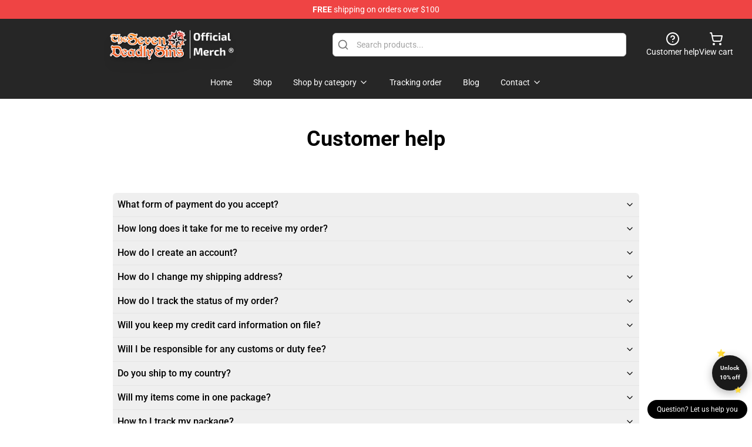

--- FILE ---
content_type: text/html; charset=utf-8
request_url: https://thesevendeadlysins.store/customer-help/
body_size: 13351
content:
<!DOCTYPE html>
<html lang="en">
<head>
    <meta charset="utf-8">
    <meta name="viewport" content="width=device-width, initial-scale=1.0">
        <link rel="icon" href="https://lunar-merch.b-cdn.net/thesevendeadlysins.store/uploads/The Seven Deadly Sins Store logo-1768447151.png">
    <meta name="csrf-token" content="">
    <title>Customer help | The Seven Deadly Sins Store - Official The Seven Deadly Sins Merchandise Shop</title>

            
        <meta property="og:title" content="Customer help | The Seven Deadly Sins Store - Official The Seven Deadly Sins Merchandise Shop" />
    


    <meta property="og:type" content="website" />






        <link rel="preconnect" href="https://fonts.bunny.net">
    <link href="https://fonts.bunny.net/css?family=Roboto:300,300i,400,400i,500,500i,600,700&display=swap"
          rel="stylesheet"/>
    <style>
        [x-cloak] {
            display: none !important;
        }
    </style>
    <!-- Livewire Styles --><style >[wire\:loading][wire\:loading], [wire\:loading\.delay][wire\:loading\.delay], [wire\:loading\.inline-block][wire\:loading\.inline-block], [wire\:loading\.inline][wire\:loading\.inline], [wire\:loading\.block][wire\:loading\.block], [wire\:loading\.flex][wire\:loading\.flex], [wire\:loading\.table][wire\:loading\.table], [wire\:loading\.grid][wire\:loading\.grid], [wire\:loading\.inline-flex][wire\:loading\.inline-flex] {display: none;}[wire\:loading\.delay\.none][wire\:loading\.delay\.none], [wire\:loading\.delay\.shortest][wire\:loading\.delay\.shortest], [wire\:loading\.delay\.shorter][wire\:loading\.delay\.shorter], [wire\:loading\.delay\.short][wire\:loading\.delay\.short], [wire\:loading\.delay\.default][wire\:loading\.delay\.default], [wire\:loading\.delay\.long][wire\:loading\.delay\.long], [wire\:loading\.delay\.longer][wire\:loading\.delay\.longer], [wire\:loading\.delay\.longest][wire\:loading\.delay\.longest] {display: none;}[wire\:offline][wire\:offline] {display: none;}[wire\:dirty]:not(textarea):not(input):not(select) {display: none;}:root {--livewire-progress-bar-color: #2299dd;}[x-cloak] {display: none !important;}[wire\:cloak] {display: none !important;}dialog#livewire-error::backdrop {background-color: rgba(0, 0, 0, .6);}</style>
    <link rel="preload" as="style" href="https://thesevendeadlysins.store/build/assets/app-Dq_XEGE3.css" /><link rel="stylesheet" href="https://thesevendeadlysins.store/build/assets/app-Dq_XEGE3.css" data-navigate-track="reload" />    <link rel="stylesheet" href="https://thesevendeadlysins.store/css/tippy.css">

    <!-- Custom styles -->
    <meta name="google-site-verification" content="vRzqLjvG5oXAMpo1apqiI8sB0RBF2ufIte1uO5xYujM" />

    
</head>
<body>

<div class="font-sans">
    <header class="z-10 sticky top-0 lg:relative">
            <!-- the default fixed if there is no top bar from the main store -->
                    <nav aria-label="top" class="lunar-topbar bg-primary-500">
    <!-- Top navigation --> <div class="container mx-auto px-4 sm:px-6 lg:px-8 flex items-center justify-between">
        <div class="mx-auto flex min-h-8 max-w-7xl items-center justify-between md:px-4 sm:px-6 lg:px-8">
            <div class="flex-1 text-center text-xs md:text-sm text-white">
                <div style="display: flex;align-items: center; gap: 0.5rem">
        
        <p><strong>FREE</strong> shipping on orders over $100</p>
       
    </div>
            </div>
        </div>
    </div>
</nav>
            
    <div class="py-1 relative bg-neutral-800 border-gray-200 text-white" x-data="{open: false}">
    <div class="mx-auto container px-4 sm:px-6 lg:px-8">
        <div class="flex items-center justify-between">
            <!-- Mobile menu and search (lg-) -->
            <div class="flex items-center lg:hidden">
                <!-- Mobile menu toggle, controls the 'mobileMenuOpen' state. -->
                <button type="button" class="-ml-2 rounded-md bg-neutral-900 p-2 text-gray-200"
                        x-on:click="open = !open">
                    <span class="sr-only">Open menu</span>
                    <svg class="size-6" xmlns="http://www.w3.org/2000/svg" fill="none" viewBox="0 0 24 24" stroke-width="1.5" stroke="currentColor" aria-hidden="true" data-slot="icon">
  <path stroke-linecap="round" stroke-linejoin="round" d="M3.75 6.75h16.5M3.75 12h16.5m-16.5 5.25h16.5"/>
</svg>                </button>
            </div>

            <!-- Logo (lg+) -->
            <div class="lg:flex lg:items-center grow-0">
                <a href="https://thesevendeadlysins.store" class="relative block">
                    <span class="sr-only">The Seven Deadly Sins Store - Official The Seven Deadly Sins Merchandise Shop</span>
                    <img src="https://lunar-merch.b-cdn.net/thesevendeadlysins.store/uploads/The Seven Deadly Sins Store logo.png" alt="Logo"
                         width="200" height="69"
                         class="object-contain size-full max-h-12 md:max-h-20 drop-shadow-lg">
                </a>
            </div>

            <div class="hidden lg:flex justify-center lg:min-w-[500px] ">
                <div class="relative w-full max-w-[500px]">
                    <svg class="absolute left-0 top-0 translate-y-1/2 ml-2 size-5 text-gray-500" xmlns="http://www.w3.org/2000/svg" viewBox="0 0 24 24" fill="none" stroke="currentColor" stroke-width="2" stroke-linecap="round" stroke-linejoin="round">
  <path d="m21 21-4.34-4.34"/>
  <circle cx="11" cy="11" r="8"/>
</svg>                    <input type="search"
                           placeholder="Search products..."
                           class="pl-10 w-full h-10 px-4 py-1 text-sm text-gray-900 bg-white border border-gray-300 rounded-md focus:outline-none focus:border-primary"
                           x-on:click="$dispatch('open-lightbox-search')"
                    >
                </div>
            </div>

            <!-- desktop quick actions -->
            <div class="relative flex shrink-0 items-center justify-end gap-4">
                <button type="button"
                        class="absolute lg:relative -left-full lg:left-auto lg:ml-0 -ml-2 flex flex-col items-center justify-center gap-2 hover:text-gray-500 lg:hidden"
                        title="search"
                        x-on:click="$dispatch('open-lightbox-search')"
                >
                    <svg class="size-6 2xl:size-8" xmlns="http://www.w3.org/2000/svg" viewBox="0 0 24 24" fill="none" stroke="currentColor" stroke-width="2" stroke-linecap="round" stroke-linejoin="round">
  <path d="m21 21-4.34-4.34"/>
  <circle cx="11" cy="11" r="8"/>
</svg>                    <span class="hidden lg:block">Search product</span>
                </button>
                <a href="/customer-help" class="flex-col items-center justify-center gap-2 hover:text-gray-500 hidden lg:flex"
                   title="customer help">
                    <svg class="size-6" xmlns="http://www.w3.org/2000/svg" viewBox="0 0 24 24" fill="none" stroke="currentColor" stroke-width="2" stroke-linecap="round" stroke-linejoin="round">
  <circle cx="12" cy="12" r="10"/>
  <path d="M9.09 9a3 3 0 0 1 5.83 1c0 2-3 3-3 3"/>
  <path d="M12 17h.01"/>
</svg>                    <span class="text-sm hidden lg:block">Customer help</span>
                </a>
                <a href="https://thesevendeadlysins.store/cart"
                   class="flex flex-col items-center justify-center gap-2 hover:text-gray-500" title="view cart">
                    <svg class="size-6" xmlns="http://www.w3.org/2000/svg" viewBox="0 0 24 24" fill="none" stroke="currentColor" stroke-width="2" stroke-linecap="round" stroke-linejoin="round">
  <circle cx="8" cy="21" r="1"/>
  <circle cx="19" cy="21" r="1"/>
  <path d="M2.05 2.05h2l2.66 12.42a2 2 0 0 0 2 1.58h9.78a2 2 0 0 0 1.95-1.57l1.65-7.43H5.12"/>
</svg>                    <span class="text-sm hidden lg:block">View cart</span>
                </a>
            </div>
        </div>

        <!-- Navigation (lg+) -->
        <div class="hidden h-full w-full lg:flex">
            <!-- Mega menus -->
            <nav x-data="{
                        navigationMenuOpen: false,
                        navigationMenu: '',
                        navigationMenuCloseDelay: 200,
                        navigationMenuCloseTimeout: null,
                        navigationMenuLeave() {
                            let that = this;
                            this.navigationMenuCloseTimeout = setTimeout(() => {
                                that.navigationMenuClose();
                            }, this.navigationMenuCloseDelay);
                        },
                        navigationMenuReposition(navElement) {
                            this.navigationMenuClearCloseTimeout();
                            this.$refs.navigationDropdown.style.left = navElement.offsetLeft + 'px';
                            this.$refs.navigationDropdown.style.marginLeft = (navElement.offsetWidth / 2) + 'px';
                        },
                        navigationMenuClearCloseTimeout() {
                            clearTimeout(this.navigationMenuCloseTimeout);
                        },
                        navigationMenuClose() {
                            this.navigationMenuOpen = false;
                            this.navigationMenu = '';
                        }
                    }" class="relative z-10 w-full justify-center items-center">
                <div class="relative h-full flex items-center justify-center">
                    <ul
                        class="flex items-center justify-center flex-1 p-1 space-x-1 list-none rounded-md group">
                                                                                <li>
                                <a href="https://thesevendeadlysins.store" x-bind:class="{ 'bg-neutral-700': navigationMenu=='Home', 'hover:bg-neutral-100': navigationMenu!='Home' }" @mouseover="navigationMenuOpen=true; navigationMenuReposition($el); navigationMenu='Home'" @mouseleave="navigationMenuLeave()" class="text-sm inline-flex items-center justify-center h-10 px-4 py-2 font-base transition-colors rounded-md focus:outline-none disabled:opacity-50 disabled:pointer-events-none group w-max"><span>Home</span></a>
                            </li>
                                                                                <li>
                                <a href="https://thesevendeadlysins.store/shop" x-bind:class="{ 'bg-neutral-700': navigationMenu=='Shop', 'hover:bg-neutral-100': navigationMenu!='Shop' }" @mouseover="navigationMenuOpen=true; navigationMenuReposition($el); navigationMenu='Shop'" @mouseleave="navigationMenuLeave()" class="text-sm inline-flex items-center justify-center h-10 px-4 py-2 font-base transition-colors rounded-md focus:outline-none disabled:opacity-50 disabled:pointer-events-none group w-max"><span>Shop</span></a>
                            </li>
                                                                                <li>
                                <a href="https://thesevendeadlysins.store/shop" x-bind:class="{ 'bg-neutral-700': navigationMenu=='Shop by category', 'hover:bg-neutral-100': navigationMenu!='Shop by category' }" @mouseover="navigationMenuOpen=true; navigationMenuReposition($el); navigationMenu='Shop by category'" @mouseleave="navigationMenuLeave()" class="text-sm inline-flex items-center justify-center h-10 px-4 py-2 font-base transition-colors rounded-md focus:outline-none disabled:opacity-50 disabled:pointer-events-none group w-max"><span>Shop by category</span>
                                                                            <svg x-bind:class="{ '-rotate-180': navigationMenuOpen == true && navigationMenu == 'Shop by category' }" class="size-4 ml-1 transition" xmlns="http://www.w3.org/2000/svg" viewBox="0 0 24 24" fill="none" stroke="currentColor" stroke-width="2" stroke-linecap="round" stroke-linejoin="round">
  <path d="m6 9 6 6 6-6"/>
</svg></a>
                            </li>
                                                                                <li>
                                <a href="https://thesevendeadlysins.store/tracking-order" x-bind:class="{ 'bg-neutral-700': navigationMenu=='Tracking order', 'hover:bg-neutral-100': navigationMenu!='Tracking order' }" @mouseover="navigationMenuOpen=true; navigationMenuReposition($el); navigationMenu='Tracking order'" @mouseleave="navigationMenuLeave()" class="text-sm inline-flex items-center justify-center h-10 px-4 py-2 font-base transition-colors rounded-md focus:outline-none disabled:opacity-50 disabled:pointer-events-none group w-max"><span>Tracking order</span></a>
                            </li>
                                                                                <li>
                                <a href="https://thesevendeadlysins.store/blog" x-bind:class="{ 'bg-neutral-700': navigationMenu=='Blog', 'hover:bg-neutral-100': navigationMenu!='Blog' }" @mouseover="navigationMenuOpen=true; navigationMenuReposition($el); navigationMenu='Blog'" @mouseleave="navigationMenuLeave()" class="text-sm inline-flex items-center justify-center h-10 px-4 py-2 font-base transition-colors rounded-md focus:outline-none disabled:opacity-50 disabled:pointer-events-none group w-max"><span>Blog</span></a>
                            </li>
                                                                                <li>
                                <a href="https://thesevendeadlysins.store/contact-us" x-bind:class="{ 'bg-neutral-700': navigationMenu=='Contact', 'hover:bg-neutral-100': navigationMenu!='Contact' }" @mouseover="navigationMenuOpen=true; navigationMenuReposition($el); navigationMenu='Contact'" @mouseleave="navigationMenuLeave()" class="text-sm inline-flex items-center justify-center h-10 px-4 py-2 font-base transition-colors rounded-md focus:outline-none disabled:opacity-50 disabled:pointer-events-none group w-max"><span>Contact</span>
                                                                            <svg x-bind:class="{ '-rotate-180': navigationMenuOpen == true && navigationMenu == 'Contact' }" class="size-4 ml-1 transition" xmlns="http://www.w3.org/2000/svg" viewBox="0 0 24 24" fill="none" stroke="currentColor" stroke-width="2" stroke-linecap="round" stroke-linejoin="round">
  <path d="m6 9 6 6 6-6"/>
</svg></a>
                            </li>
                                            </ul>
                </div>
                <div x-ref="navigationDropdown" x-show="navigationMenuOpen"
                     x-transition:enter="transition ease-out duration-100"
                     x-transition:enter-start="opacity-0 scale-90"
                     x-transition:enter-end="opacity-100 scale-100"
                     x-transition:leave="transition ease-in duration-100"
                     x-transition:leave-start="opacity-100 scale-100"
                     x-transition:leave-end="opacity-0 scale-90"
                     @mouseover="navigationMenuClearCloseTimeout()" @mouseleave="navigationMenuLeave()"
                     class="z-20 absolute top-0 pt-3 duration-200 ease-out -translate-x-1/2 translate-y-11 text-gray-900"
                     x-cloak>

                    <div
                        class="flex justify-center w-auto h-auto overflow-hidden bg-white border rounded-md shadow-sm border-neutral-200/70">

                                                                                                                                                                                                        <div x-show="navigationMenu == 'Shop by category'"
                                 class="flex items-stretch justify-center w-full p-6 max-h-[500px] overflow-y-auto">
                                
                                                                    <div class="w-48">
                                                                                    <a href="https://thesevendeadlysins.store/collections/others" class="block text-sm font-medium">Others</a>

                                                                                                                                <a href="https://thesevendeadlysins.store/collections/the-seven-deadly-sins-accessories" class="block text-sm font-medium">The Seven Deadly Sins Accessories</a>

                                                                                            <div class="mt-1 mb-3 flex flex-col gap-1">
                                                                                                            <a href="https://thesevendeadlysins.store/collections/the-seven-deadly-sins-backpacks" class="font-light rounded text-sm">The Seven Deadly Sins Backpacks</a>
                                                                                                            <a href="https://thesevendeadlysins.store/collections/the-seven-deadly-sins-bags" class="font-light rounded text-sm">The Seven Deadly Sins Bags</a>
                                                                                                            <a href="https://thesevendeadlysins.store/collections/the-seven-deadly-sins-bracelets" class="font-light rounded text-sm">The Seven Deadly Sins Bracelets</a>
                                                                                                            <a href="https://thesevendeadlysins.store/collections/the-seven-deadly-sins-face-masks" class="font-light rounded text-sm">The Seven Deadly Sins Face Masks</a>
                                                                                                            <a href="https://thesevendeadlysins.store/collections/the-seven-deadly-sins-keychains" class="font-light rounded text-sm">The Seven Deadly Sins Keychains</a>
                                                                                                            <a href="https://thesevendeadlysins.store/collections/the-seven-deadly-sins-mouse-pads" class="font-light rounded text-sm">The Seven Deadly Sins Mouse Pads</a>
                                                                                                            <a href="https://thesevendeadlysins.store/collections/the-seven-deadly-sins-mugs" class="font-light rounded text-sm">The Seven Deadly Sins Mugs</a>
                                                                                                            <a href="https://thesevendeadlysins.store/collections/the-seven-deadly-sins-pins" class="font-light rounded text-sm">The Seven Deadly Sins Pins</a>
                                                                                                            <a href="https://thesevendeadlysins.store/collections/the-seven-deadly-sins-wallets" class="font-light rounded text-sm">The Seven Deadly Sins Wallets</a>
                                                                                                    </div>
                                                                                                                        </div>
                                                                    <div class="w-48">
                                                                                    <a href="https://thesevendeadlysins.store/collections/the-seven-deadly-sins-cases" class="block text-sm font-medium">The Seven Deadly Sins Cases</a>

                                                                                            <div class="mt-1 mb-3 flex flex-col gap-1">
                                                                                                            <a href="https://thesevendeadlysins.store/collections/the-seven-deadly-sins-iphone-cases" class="font-light rounded text-sm">The Seven Deadly Sins iPhone Cases</a>
                                                                                                            <a href="https://thesevendeadlysins.store/collections/the-seven-deadly-sins-samsung-cases" class="font-light rounded text-sm">The Seven Deadly Sins Samsung Cases</a>
                                                                                                    </div>
                                                                                                                                <a href="https://thesevendeadlysins.store/collections/the-seven-deadly-sins-charactors" class="block text-sm font-medium">The Seven Deadly Sins Charactors</a>

                                                                                            <div class="mt-1 mb-3 flex flex-col gap-1">
                                                                                                            <a href="https://thesevendeadlysins.store/collections/ban-merch" class="font-light rounded text-sm">Ban Merch</a>
                                                                                                            <a href="https://thesevendeadlysins.store/collections/escanor-merch" class="font-light rounded text-sm">Escanor Merch</a>
                                                                                                            <a href="https://thesevendeadlysins.store/collections/gowther-merch" class="font-light rounded text-sm">Gowther Merch</a>
                                                                                                            <a href="https://thesevendeadlysins.store/collections/king-merch" class="font-light rounded text-sm">King Merch</a>
                                                                                                            <a href="https://thesevendeadlysins.store/collections/meliodas-merch" class="font-light rounded text-sm">Meliodas Merch</a>
                                                                                                    </div>
                                                                                                                        </div>
                                                                    <div class="w-48">
                                                                                    <a href="https://thesevendeadlysins.store/collections/the-seven-deadly-sins-cloth" class="block text-sm font-medium">The Seven Deadly Sins Cloth</a>

                                                                                            <div class="mt-1 mb-3 flex flex-col gap-1">
                                                                                                            <a href="https://thesevendeadlysins.store/collections/the-seven-deadly-sins-bikini" class="font-light rounded text-sm">The Seven Deadly Sins Bikini</a>
                                                                                                            <a href="https://thesevendeadlysins.store/collections/the-seven-deadly-sins-hoodies" class="font-light rounded text-sm">The Seven Deadly Sins Hoodies</a>
                                                                                                            <a href="https://thesevendeadlysins.store/collections/the-seven-deadly-sins-pants-amp-joggers" class="font-light rounded text-sm">The Seven Deadly Sins Pants &amp;amp; Joggers</a>
                                                                                                            <a href="https://thesevendeadlysins.store/collections/the-seven-deadly-sins-sweatshirts" class="font-light rounded text-sm">The Seven Deadly Sins Sweatshirts</a>
                                                                                                            <a href="https://thesevendeadlysins.store/collections/the-seven-deadly-sins-t-shirts" class="font-light rounded text-sm">The Seven Deadly Sins T-Shirts</a>
                                                                                                    </div>
                                                                                                                                <a href="https://thesevendeadlysins.store/collections/the-seven-deadly-sins-decoration" class="block text-sm font-medium">The Seven Deadly Sins Decoration</a>

                                                                                            <div class="mt-1 mb-3 flex flex-col gap-1">
                                                                                                            <a href="https://thesevendeadlysins.store/collections/the-seven-deadly-sins-bedding-sets" class="font-light rounded text-sm">The Seven Deadly Sins Bedding Sets</a>
                                                                                                            <a href="https://thesevendeadlysins.store/collections/the-seven-deadly-sins-pillows" class="font-light rounded text-sm">The Seven Deadly Sins Pillows</a>
                                                                                                            <a href="https://thesevendeadlysins.store/collections/the-seven-deadly-sins-posters" class="font-light rounded text-sm">The Seven Deadly Sins Posters</a>
                                                                                                            <a href="https://thesevendeadlysins.store/collections/the-seven-deadly-sins-puzzles" class="font-light rounded text-sm">The Seven Deadly Sins Puzzles</a>
                                                                                                    </div>
                                                                                                                        </div>
                                                                    <div class="w-48">
                                                                                    <a href="https://thesevendeadlysins.store/collections/the-seven-deadly-sins-figures-amp-toys" class="block text-sm font-medium">The Seven Deadly Sins Figures &amp; Toys</a>

                                                                                            <div class="mt-1 mb-3 flex flex-col gap-1">
                                                                                                            <a href="https://thesevendeadlysins.store/collections/the-seven-deadly-sins-action-figures" class="font-light rounded text-sm">The Seven Deadly Sins Action Figures</a>
                                                                                                            <a href="https://thesevendeadlysins.store/collections/the-seven-deadly-sins-funko-pop" class="font-light rounded text-sm">The Seven Deadly Sins Funko Pop</a>
                                                                                                            <a href="https://thesevendeadlysins.store/collections/the-seven-deadly-sins-plushies" class="font-light rounded text-sm">The Seven Deadly Sins Plushies</a>
                                                                                                    </div>
                                                                                                                                <a href="https://thesevendeadlysins.store/collections/the-seven-deadly-sins-workout-gear" class="block text-sm font-medium">The Seven Deadly Sins Workout Gear</a>

                                                                                            <div class="mt-1 mb-3 flex flex-col gap-1">
                                                                                                            <a href="https://thesevendeadlysins.store/collections/the-seven-deadly-sins-leggings" class="font-light rounded text-sm">The Seven Deadly Sins Leggings</a>
                                                                                                            <a href="https://thesevendeadlysins.store/collections/the-seven-deadly-sins-tank-tops" class="font-light rounded text-sm">The Seven Deadly Sins Tank Tops</a>
                                                                                                    </div>
                                                                                                                        </div>
                                                            </div>
                                                                                                                                                                                                        <div x-show="navigationMenu == 'Contact'"
                                 class="flex items-stretch justify-center w-full p-6 max-h-[500px] overflow-y-auto">
                                
                                                                    <div class="w-48">
                                                                                    <a href="https://thesevendeadlysins.store/customer-help" class="block text-sm font-medium">Customer help</a>

                                                                                                                        </div>
                                                                    <div class="w-48">
                                                                                    <a href="https://thesevendeadlysins.store/wholesale" class="block text-sm font-medium">Wholesale</a>

                                                                                                                        </div>
                                                            </div>
                                            </div>
                </div>
            </nav>
        </div>
    </div>

    <!-- mobile menu popup -->
    <template x-teleport="body">
        <div class="lg:hidden fixed top-0 left-0 p-2 w-full max-w-sm z-[100]"
             id="mobile-menu"
             x-cloak
             x-show="open"
             x-on:click.away="open = false"
             x-transition>
            <div class="space-y-1 px-2 pt-2 pb-3 bg-white w-full rounded-lg shadow overflow-y-auto">
                                    <li class="block px-3 py-2 rounded-md text-base font-base text-neutral-900 hover:bg-neutral-100" x-data="{open: false}">
    <div class="flex items-center justify-between">
        <a href="https://thesevendeadlysins.store" class="flex justify-between items-center hover:underline grow">Home</a>

            </div>

    </li>
                                    <li class="block px-3 py-2 rounded-md text-base font-base text-neutral-900 hover:bg-neutral-100" x-data="{open: false}">
    <div class="flex items-center justify-between">
        <a href="https://thesevendeadlysins.store/shop" class="flex justify-between items-center hover:underline grow">Shop</a>

            </div>

    </li>
                                    <li class="block px-3 py-2 rounded-md text-base font-base text-neutral-900 hover:bg-neutral-100" x-data="{open: false}">
    <div class="flex items-center justify-between">
        <a href="https://thesevendeadlysins.store/shop" class="flex justify-between items-center hover:underline grow">Shop by category</a>

                    <button type="button" x-on:click="open = !open">
                <svg x-bind:class="open ? 'rotate-180' : ''" class="size-5 transition" xmlns="http://www.w3.org/2000/svg" viewBox="0 0 24 24" fill="none" stroke="currentColor" stroke-width="2" stroke-linecap="round" stroke-linejoin="round">
  <path d="m6 9 6 6 6-6"/>
</svg>            </button>
            </div>

            <!-- transition dropdown effect -->
        <ul role="list" class="mt-4 ml-3 space-y-2" x-cloak x-show="open" x-collapse>
                            <li  x-data="{open: false}">
    <div class="flex items-center justify-between">
        <a href="https://thesevendeadlysins.store/collections/others" class="flex justify-between items-center hover:underline grow">Others</a>

            </div>

    </li>
                            <li  x-data="{open: false}">
    <div class="flex items-center justify-between">
        <a href="https://thesevendeadlysins.store/collections/the-seven-deadly-sins-accessories" class="flex justify-between items-center hover:underline grow">The Seven Deadly Sins Accessories</a>

                    <button type="button" x-on:click="open = !open">
                <svg x-bind:class="open ? 'rotate-180' : ''" class="size-5 transition" xmlns="http://www.w3.org/2000/svg" viewBox="0 0 24 24" fill="none" stroke="currentColor" stroke-width="2" stroke-linecap="round" stroke-linejoin="round">
  <path d="m6 9 6 6 6-6"/>
</svg>            </button>
            </div>

            <!-- transition dropdown effect -->
        <ul role="list" class="mt-4 ml-3 space-y-2" x-cloak x-show="open" x-collapse>
                            <li  x-data="{open: false}">
    <div class="flex items-center justify-between">
        <a href="https://thesevendeadlysins.store/collections/the-seven-deadly-sins-backpacks" class="flex justify-between items-center hover:underline grow">The Seven Deadly Sins Backpacks</a>

            </div>

    </li>
                            <li  x-data="{open: false}">
    <div class="flex items-center justify-between">
        <a href="https://thesevendeadlysins.store/collections/the-seven-deadly-sins-bags" class="flex justify-between items-center hover:underline grow">The Seven Deadly Sins Bags</a>

            </div>

    </li>
                            <li  x-data="{open: false}">
    <div class="flex items-center justify-between">
        <a href="https://thesevendeadlysins.store/collections/the-seven-deadly-sins-bracelets" class="flex justify-between items-center hover:underline grow">The Seven Deadly Sins Bracelets</a>

            </div>

    </li>
                            <li  x-data="{open: false}">
    <div class="flex items-center justify-between">
        <a href="https://thesevendeadlysins.store/collections/the-seven-deadly-sins-face-masks" class="flex justify-between items-center hover:underline grow">The Seven Deadly Sins Face Masks</a>

            </div>

    </li>
                            <li  x-data="{open: false}">
    <div class="flex items-center justify-between">
        <a href="https://thesevendeadlysins.store/collections/the-seven-deadly-sins-keychains" class="flex justify-between items-center hover:underline grow">The Seven Deadly Sins Keychains</a>

            </div>

    </li>
                            <li  x-data="{open: false}">
    <div class="flex items-center justify-between">
        <a href="https://thesevendeadlysins.store/collections/the-seven-deadly-sins-mouse-pads" class="flex justify-between items-center hover:underline grow">The Seven Deadly Sins Mouse Pads</a>

            </div>

    </li>
                            <li  x-data="{open: false}">
    <div class="flex items-center justify-between">
        <a href="https://thesevendeadlysins.store/collections/the-seven-deadly-sins-mugs" class="flex justify-between items-center hover:underline grow">The Seven Deadly Sins Mugs</a>

            </div>

    </li>
                            <li  x-data="{open: false}">
    <div class="flex items-center justify-between">
        <a href="https://thesevendeadlysins.store/collections/the-seven-deadly-sins-pins" class="flex justify-between items-center hover:underline grow">The Seven Deadly Sins Pins</a>

            </div>

    </li>
                            <li  x-data="{open: false}">
    <div class="flex items-center justify-between">
        <a href="https://thesevendeadlysins.store/collections/the-seven-deadly-sins-wallets" class="flex justify-between items-center hover:underline grow">The Seven Deadly Sins Wallets</a>

            </div>

    </li>
                    </ul>
    </li>
                            <li  x-data="{open: false}">
    <div class="flex items-center justify-between">
        <a href="https://thesevendeadlysins.store/collections/the-seven-deadly-sins-cases" class="flex justify-between items-center hover:underline grow">The Seven Deadly Sins Cases</a>

                    <button type="button" x-on:click="open = !open">
                <svg x-bind:class="open ? 'rotate-180' : ''" class="size-5 transition" xmlns="http://www.w3.org/2000/svg" viewBox="0 0 24 24" fill="none" stroke="currentColor" stroke-width="2" stroke-linecap="round" stroke-linejoin="round">
  <path d="m6 9 6 6 6-6"/>
</svg>            </button>
            </div>

            <!-- transition dropdown effect -->
        <ul role="list" class="mt-4 ml-3 space-y-2" x-cloak x-show="open" x-collapse>
                            <li  x-data="{open: false}">
    <div class="flex items-center justify-between">
        <a href="https://thesevendeadlysins.store/collections/the-seven-deadly-sins-iphone-cases" class="flex justify-between items-center hover:underline grow">The Seven Deadly Sins iPhone Cases</a>

            </div>

    </li>
                            <li  x-data="{open: false}">
    <div class="flex items-center justify-between">
        <a href="https://thesevendeadlysins.store/collections/the-seven-deadly-sins-samsung-cases" class="flex justify-between items-center hover:underline grow">The Seven Deadly Sins Samsung Cases</a>

            </div>

    </li>
                    </ul>
    </li>
                            <li  x-data="{open: false}">
    <div class="flex items-center justify-between">
        <a href="https://thesevendeadlysins.store/collections/the-seven-deadly-sins-charactors" class="flex justify-between items-center hover:underline grow">The Seven Deadly Sins Charactors</a>

                    <button type="button" x-on:click="open = !open">
                <svg x-bind:class="open ? 'rotate-180' : ''" class="size-5 transition" xmlns="http://www.w3.org/2000/svg" viewBox="0 0 24 24" fill="none" stroke="currentColor" stroke-width="2" stroke-linecap="round" stroke-linejoin="round">
  <path d="m6 9 6 6 6-6"/>
</svg>            </button>
            </div>

            <!-- transition dropdown effect -->
        <ul role="list" class="mt-4 ml-3 space-y-2" x-cloak x-show="open" x-collapse>
                            <li  x-data="{open: false}">
    <div class="flex items-center justify-between">
        <a href="https://thesevendeadlysins.store/collections/ban-merch" class="flex justify-between items-center hover:underline grow">Ban Merch</a>

            </div>

    </li>
                            <li  x-data="{open: false}">
    <div class="flex items-center justify-between">
        <a href="https://thesevendeadlysins.store/collections/escanor-merch" class="flex justify-between items-center hover:underline grow">Escanor Merch</a>

            </div>

    </li>
                            <li  x-data="{open: false}">
    <div class="flex items-center justify-between">
        <a href="https://thesevendeadlysins.store/collections/gowther-merch" class="flex justify-between items-center hover:underline grow">Gowther Merch</a>

            </div>

    </li>
                            <li  x-data="{open: false}">
    <div class="flex items-center justify-between">
        <a href="https://thesevendeadlysins.store/collections/king-merch" class="flex justify-between items-center hover:underline grow">King Merch</a>

            </div>

    </li>
                            <li  x-data="{open: false}">
    <div class="flex items-center justify-between">
        <a href="https://thesevendeadlysins.store/collections/meliodas-merch" class="flex justify-between items-center hover:underline grow">Meliodas Merch</a>

            </div>

    </li>
                    </ul>
    </li>
                            <li  x-data="{open: false}">
    <div class="flex items-center justify-between">
        <a href="https://thesevendeadlysins.store/collections/the-seven-deadly-sins-cloth" class="flex justify-between items-center hover:underline grow">The Seven Deadly Sins Cloth</a>

                    <button type="button" x-on:click="open = !open">
                <svg x-bind:class="open ? 'rotate-180' : ''" class="size-5 transition" xmlns="http://www.w3.org/2000/svg" viewBox="0 0 24 24" fill="none" stroke="currentColor" stroke-width="2" stroke-linecap="round" stroke-linejoin="round">
  <path d="m6 9 6 6 6-6"/>
</svg>            </button>
            </div>

            <!-- transition dropdown effect -->
        <ul role="list" class="mt-4 ml-3 space-y-2" x-cloak x-show="open" x-collapse>
                            <li  x-data="{open: false}">
    <div class="flex items-center justify-between">
        <a href="https://thesevendeadlysins.store/collections/the-seven-deadly-sins-bikini" class="flex justify-between items-center hover:underline grow">The Seven Deadly Sins Bikini</a>

            </div>

    </li>
                            <li  x-data="{open: false}">
    <div class="flex items-center justify-between">
        <a href="https://thesevendeadlysins.store/collections/the-seven-deadly-sins-hoodies" class="flex justify-between items-center hover:underline grow">The Seven Deadly Sins Hoodies</a>

            </div>

    </li>
                            <li  x-data="{open: false}">
    <div class="flex items-center justify-between">
        <a href="https://thesevendeadlysins.store/collections/the-seven-deadly-sins-pants-amp-joggers" class="flex justify-between items-center hover:underline grow">The Seven Deadly Sins Pants &amp;amp; Joggers</a>

            </div>

    </li>
                            <li  x-data="{open: false}">
    <div class="flex items-center justify-between">
        <a href="https://thesevendeadlysins.store/collections/the-seven-deadly-sins-sweatshirts" class="flex justify-between items-center hover:underline grow">The Seven Deadly Sins Sweatshirts</a>

            </div>

    </li>
                            <li  x-data="{open: false}">
    <div class="flex items-center justify-between">
        <a href="https://thesevendeadlysins.store/collections/the-seven-deadly-sins-t-shirts" class="flex justify-between items-center hover:underline grow">The Seven Deadly Sins T-Shirts</a>

            </div>

    </li>
                    </ul>
    </li>
                            <li  x-data="{open: false}">
    <div class="flex items-center justify-between">
        <a href="https://thesevendeadlysins.store/collections/the-seven-deadly-sins-decoration" class="flex justify-between items-center hover:underline grow">The Seven Deadly Sins Decoration</a>

                    <button type="button" x-on:click="open = !open">
                <svg x-bind:class="open ? 'rotate-180' : ''" class="size-5 transition" xmlns="http://www.w3.org/2000/svg" viewBox="0 0 24 24" fill="none" stroke="currentColor" stroke-width="2" stroke-linecap="round" stroke-linejoin="round">
  <path d="m6 9 6 6 6-6"/>
</svg>            </button>
            </div>

            <!-- transition dropdown effect -->
        <ul role="list" class="mt-4 ml-3 space-y-2" x-cloak x-show="open" x-collapse>
                            <li  x-data="{open: false}">
    <div class="flex items-center justify-between">
        <a href="https://thesevendeadlysins.store/collections/the-seven-deadly-sins-bedding-sets" class="flex justify-between items-center hover:underline grow">The Seven Deadly Sins Bedding Sets</a>

            </div>

    </li>
                            <li  x-data="{open: false}">
    <div class="flex items-center justify-between">
        <a href="https://thesevendeadlysins.store/collections/the-seven-deadly-sins-pillows" class="flex justify-between items-center hover:underline grow">The Seven Deadly Sins Pillows</a>

            </div>

    </li>
                            <li  x-data="{open: false}">
    <div class="flex items-center justify-between">
        <a href="https://thesevendeadlysins.store/collections/the-seven-deadly-sins-posters" class="flex justify-between items-center hover:underline grow">The Seven Deadly Sins Posters</a>

            </div>

    </li>
                            <li  x-data="{open: false}">
    <div class="flex items-center justify-between">
        <a href="https://thesevendeadlysins.store/collections/the-seven-deadly-sins-puzzles" class="flex justify-between items-center hover:underline grow">The Seven Deadly Sins Puzzles</a>

            </div>

    </li>
                    </ul>
    </li>
                            <li  x-data="{open: false}">
    <div class="flex items-center justify-between">
        <a href="https://thesevendeadlysins.store/collections/the-seven-deadly-sins-figures-amp-toys" class="flex justify-between items-center hover:underline grow">The Seven Deadly Sins Figures &amp; Toys</a>

                    <button type="button" x-on:click="open = !open">
                <svg x-bind:class="open ? 'rotate-180' : ''" class="size-5 transition" xmlns="http://www.w3.org/2000/svg" viewBox="0 0 24 24" fill="none" stroke="currentColor" stroke-width="2" stroke-linecap="round" stroke-linejoin="round">
  <path d="m6 9 6 6 6-6"/>
</svg>            </button>
            </div>

            <!-- transition dropdown effect -->
        <ul role="list" class="mt-4 ml-3 space-y-2" x-cloak x-show="open" x-collapse>
                            <li  x-data="{open: false}">
    <div class="flex items-center justify-between">
        <a href="https://thesevendeadlysins.store/collections/the-seven-deadly-sins-action-figures" class="flex justify-between items-center hover:underline grow">The Seven Deadly Sins Action Figures</a>

            </div>

    </li>
                            <li  x-data="{open: false}">
    <div class="flex items-center justify-between">
        <a href="https://thesevendeadlysins.store/collections/the-seven-deadly-sins-funko-pop" class="flex justify-between items-center hover:underline grow">The Seven Deadly Sins Funko Pop</a>

            </div>

    </li>
                            <li  x-data="{open: false}">
    <div class="flex items-center justify-between">
        <a href="https://thesevendeadlysins.store/collections/the-seven-deadly-sins-plushies" class="flex justify-between items-center hover:underline grow">The Seven Deadly Sins Plushies</a>

            </div>

    </li>
                    </ul>
    </li>
                            <li  x-data="{open: false}">
    <div class="flex items-center justify-between">
        <a href="https://thesevendeadlysins.store/collections/the-seven-deadly-sins-workout-gear" class="flex justify-between items-center hover:underline grow">The Seven Deadly Sins Workout Gear</a>

                    <button type="button" x-on:click="open = !open">
                <svg x-bind:class="open ? 'rotate-180' : ''" class="size-5 transition" xmlns="http://www.w3.org/2000/svg" viewBox="0 0 24 24" fill="none" stroke="currentColor" stroke-width="2" stroke-linecap="round" stroke-linejoin="round">
  <path d="m6 9 6 6 6-6"/>
</svg>            </button>
            </div>

            <!-- transition dropdown effect -->
        <ul role="list" class="mt-4 ml-3 space-y-2" x-cloak x-show="open" x-collapse>
                            <li  x-data="{open: false}">
    <div class="flex items-center justify-between">
        <a href="https://thesevendeadlysins.store/collections/the-seven-deadly-sins-leggings" class="flex justify-between items-center hover:underline grow">The Seven Deadly Sins Leggings</a>

            </div>

    </li>
                            <li  x-data="{open: false}">
    <div class="flex items-center justify-between">
        <a href="https://thesevendeadlysins.store/collections/the-seven-deadly-sins-tank-tops" class="flex justify-between items-center hover:underline grow">The Seven Deadly Sins Tank Tops</a>

            </div>

    </li>
                    </ul>
    </li>
                    </ul>
    </li>
                                    <li class="block px-3 py-2 rounded-md text-base font-base text-neutral-900 hover:bg-neutral-100" x-data="{open: false}">
    <div class="flex items-center justify-between">
        <a href="https://thesevendeadlysins.store/tracking-order" class="flex justify-between items-center hover:underline grow">Tracking order</a>

            </div>

    </li>
                                    <li class="block px-3 py-2 rounded-md text-base font-base text-neutral-900 hover:bg-neutral-100" x-data="{open: false}">
    <div class="flex items-center justify-between">
        <a href="https://thesevendeadlysins.store/blog" class="flex justify-between items-center hover:underline grow">Blog</a>

            </div>

    </li>
                                    <li class="block px-3 py-2 rounded-md text-base font-base text-neutral-900 hover:bg-neutral-100" x-data="{open: false}">
    <div class="flex items-center justify-between">
        <a href="https://thesevendeadlysins.store/contact-us" class="flex justify-between items-center hover:underline grow">Contact</a>

                    <button type="button" x-on:click="open = !open">
                <svg x-bind:class="open ? 'rotate-180' : ''" class="size-5 transition" xmlns="http://www.w3.org/2000/svg" viewBox="0 0 24 24" fill="none" stroke="currentColor" stroke-width="2" stroke-linecap="round" stroke-linejoin="round">
  <path d="m6 9 6 6 6-6"/>
</svg>            </button>
            </div>

            <!-- transition dropdown effect -->
        <ul role="list" class="mt-4 ml-3 space-y-2" x-cloak x-show="open" x-collapse>
                            <li  x-data="{open: false}">
    <div class="flex items-center justify-between">
        <a href="https://thesevendeadlysins.store/customer-help" class="flex justify-between items-center hover:underline grow">Customer help</a>

            </div>

    </li>
                            <li  x-data="{open: false}">
    <div class="flex items-center justify-between">
        <a href="https://thesevendeadlysins.store/wholesale" class="flex justify-between items-center hover:underline grow">Wholesale</a>

            </div>

    </li>
                    </ul>
    </li>
                            </div>
        </div>
    </template>
</div>
</header>

    <div>
                    <h1 class="my-12 font-bold text-center text-4xl">Customer help</h1>
        
                    <div>
                <section class="relative">
    <div class="container mx-auto px-2 sm:px-4 lg:px-8 py-6">
        
        <div class="mx-auto">
        <div x-data="{
        activeAccordion: '',
        setActiveAccordion(id) {
            this.activeAccordion = (this.activeAccordion == id) ? '' : id
        }
    }" class="relative w-full max-w-4xl mx-auto overflow-hidden font-normal bg-white divide-y divide-gray-200 rounded-md">
                            <div x-data="{ id: $id('accordion') }" class="cursor-pointer group">
                    <button x-on:click="setActiveAccordion(id)" class="flex items-center justify-between w-full p-2 text-left select-none group-hover:underline">
                        <div class="text-base font-medium">What form of payment do you accept?</div>
                        <svg x-bind:class="{ 'rotate-180': activeAccordion==id }" class="w-4 h-4 duration-200 ease-out" xmlns="http://www.w3.org/2000/svg" viewBox="0 0 24 24" fill="none" stroke="currentColor" stroke-width="2" stroke-linecap="round" stroke-linejoin="round">
  <path d="m6 9 6 6 6-6"/>
</svg>                    </button>
                    <div x-show="activeAccordion==id" x-collapse x-cloak>
                        <div class="px-4 py-2 pt-0 opacity-70">
                            <ol style="box-sizing: border-box; list-style-position: initial; list-style-image: initial; margin-top: 0px; padding: 0px; margin-bottom: 1.3em; color: #131315; font-family: Poppins, sans-serif; font-size: 16px; background-color: #ffffff;">
<li style="box-sizing: border-box; margin-bottom: 0.6em; margin-left: 1.3em;"><span style="box-sizing: border-box; font-weight: bolder;">Pay with Credit/Debit Card</span></li>
</ol>
<p style="box-sizing: border-box; margin-bottom: 1.3em; margin-top: 0px; color: #131315; font-family: Poppins, sans-serif; font-size: 16px; background-color: #ffffff;">The available credit/debit card options are listed below.</p>
<p style="box-sizing: border-box; margin-bottom: 1.3em; margin-top: 0px; color: #131315; font-family: Poppins, sans-serif; font-size: 16px; background-color: #ffffff;">This transaction is strongly secured and encrypted by&nbsp;<a style="box-sizing: border-box; background-color: transparent; touch-action: manipulation; color: #0a0a0a; text-decoration-line: none;" href="https://stripe.com/" target="_blank" rel="noopener">Stripe</a>.</p>
<p style="box-sizing: border-box; margin-bottom: 1.3em; margin-top: 0px; color: #131315; font-family: Poppins, sans-serif; font-size: 16px; background-color: #ffffff;">Please note that&nbsp;<span style="box-sizing: border-box; font-weight: bolder;">our store</span>&nbsp;does not collect your credit/debit card number or personal information when you make a payment. For questions regarding your transactions on our site, please consult your card-issuing bank for information.</p>
<p style="box-sizing: border-box; margin-bottom: 1.3em; margin-top: 0px; color: #131315; font-family: Poppins, sans-serif; font-size: 16px; background-color: #ffffff;">You also use Apple Pay if you are using Apple devices.</p>
<ol style="box-sizing: border-box; list-style-position: initial; list-style-image: initial; margin-top: 0px; padding: 0px; margin-bottom: 1.3em; color: #131315; font-family: Poppins, sans-serif; font-size: 16px; background-color: #ffffff;" start="2">
<li style="box-sizing: border-box; margin-bottom: 0.6em; margin-left: 1.3em;"><span style="box-sizing: border-box; font-weight: bolder;">Pay with Paypal</span></li>
</ol>
<p style="box-sizing: border-box; margin-bottom: 1.3em; margin-top: 0px; color: #131315; font-family: Poppins, sans-serif; font-size: 16px; background-color: #ffffff;">When placing an order with PayPal, you will be redirected to the PayPal payment page where you can confirm your payment by logging in with your PayPal username and password.</p>
<p style="box-sizing: border-box; margin-bottom: 1.3em; margin-top: 0px; color: #131315; font-family: Poppins, sans-serif; font-size: 16px; background-color: #ffffff;">You may still check out even without a PayPal account. To do so, please click &ldquo;Pay with Debit/Credit Card&rdquo; in the PayPal payment page and you will be redirected to a secure page where you can enter your credit card information or complete your payment safely via PayPal.</p>
<p style="box-sizing: border-box; margin-bottom: 1.3em; margin-top: 0px; color: #131315; font-family: Poppins, sans-serif; font-size: 16px; background-color: #ffffff;">We accept payments in the form of Visa, MasterCard, Discover and PayPal only. We will not accept any other forms of payment other than those listed above. All sensitive information sent between your computer and PayPal systems is automatically encrypted, ensuring your information is kept private.</p>
                        </div>
                    </div>
                </div>
                            <div x-data="{ id: $id('accordion') }" class="cursor-pointer group">
                    <button x-on:click="setActiveAccordion(id)" class="flex items-center justify-between w-full p-2 text-left select-none group-hover:underline">
                        <div class="text-base font-medium">How long does it take for me to receive my order?</div>
                        <svg x-bind:class="{ 'rotate-180': activeAccordion==id }" class="w-4 h-4 duration-200 ease-out" xmlns="http://www.w3.org/2000/svg" viewBox="0 0 24 24" fill="none" stroke="currentColor" stroke-width="2" stroke-linecap="round" stroke-linejoin="round">
  <path d="m6 9 6 6 6-6"/>
</svg>                    </button>
                    <div x-show="activeAccordion==id" x-collapse x-cloak>
                        <div class="px-4 py-2 pt-0 opacity-70">
                            <p style="box-sizing: border-box; margin-bottom: 1.3em; margin-top: 0px; color: #131315; font-family: Poppins, sans-serif; font-size: 16px; background-color: #ffffff;">PROCESSING TIME</p>
<p style="box-sizing: border-box; margin-bottom: 1.3em; margin-top: 0px; color: #131315; font-family: Poppins, sans-serif; font-size: 16px; background-color: #ffffff;">We&rsquo;re a print-on-demand company so please allow&nbsp;<span style="box-sizing: border-box; font-weight: bolder;">3 to 5 business days of processing time&nbsp;</span>depending on the product type and our current volume before your order ships out. It takes time for our microfiber-polyester sheep to wool up us to produce amazing custom products that fit you</p>
<p style="box-sizing: border-box; margin-bottom: 1.3em; margin-top: 0px; color: #131315; font-family: Poppins, sans-serif; font-size: 16px; background-color: #ffffff;">Orders placed over holidays and weekends will be processed in the following business days.</p>
<p style="box-sizing: border-box; margin-bottom: 1.3em; margin-top: 0px; color: #131315; font-family: Poppins, sans-serif; font-size: 16px; background-color: #ffffff;">Please note that delivery of orders with more than one item may ship on different dates according to stock availability.</p>
<p style="box-sizing: border-box; margin-bottom: 1.3em; margin-top: 0px; color: #131315; font-family: Poppins, sans-serif; font-size: 16px; background-color: #ffffff;">STANDARD SHIPPING</p>
<p style="box-sizing: border-box; margin-bottom: 1.3em; margin-top: 0px; color: #131315; font-family: Poppins, sans-serif; font-size: 16px; background-color: #ffffff;">Shipping time for order:</p>
<ul style="box-sizing: border-box; list-style-position: initial; list-style-image: initial; margin-top: 0px; padding: 0px; margin-bottom: 1.3em; color: #131315; font-family: Poppins, sans-serif; font-size: 16px; background-color: #ffffff;">
<li style="box-sizing: border-box; margin-bottom: 0.6em; margin-left: 1.3em;" aria-level="1">Normally, it takes 5-15 business days to deliver the package to USA.</li>
<li style="box-sizing: border-box; margin-bottom: 0.6em; margin-left: 1.3em;" aria-level="1">For others countries&rsquo; customers, please allow 15-20 business days of shipping time.</li></ul>
                        </div>
                    </div>
                </div>
                            <div x-data="{ id: $id('accordion') }" class="cursor-pointer group">
                    <button x-on:click="setActiveAccordion(id)" class="flex items-center justify-between w-full p-2 text-left select-none group-hover:underline">
                        <div class="text-base font-medium">How do I create an account?</div>
                        <svg x-bind:class="{ 'rotate-180': activeAccordion==id }" class="w-4 h-4 duration-200 ease-out" xmlns="http://www.w3.org/2000/svg" viewBox="0 0 24 24" fill="none" stroke="currentColor" stroke-width="2" stroke-linecap="round" stroke-linejoin="round">
  <path d="m6 9 6 6 6-6"/>
</svg>                    </button>
                    <div x-show="activeAccordion==id" x-collapse x-cloak>
                        <div class="px-4 py-2 pt-0 opacity-70">
                            <p><span style="color: #131315; font-family: Poppins, sans-serif; font-size: 16px; background-color: #ffffff;">You can create an account when placing an order, and also directly on the &lsquo;my account&rsquo; page.</span></p>
                        </div>
                    </div>
                </div>
                            <div x-data="{ id: $id('accordion') }" class="cursor-pointer group">
                    <button x-on:click="setActiveAccordion(id)" class="flex items-center justify-between w-full p-2 text-left select-none group-hover:underline">
                        <div class="text-base font-medium">How do I change my shipping address?</div>
                        <svg x-bind:class="{ 'rotate-180': activeAccordion==id }" class="w-4 h-4 duration-200 ease-out" xmlns="http://www.w3.org/2000/svg" viewBox="0 0 24 24" fill="none" stroke="currentColor" stroke-width="2" stroke-linecap="round" stroke-linejoin="round">
  <path d="m6 9 6 6 6-6"/>
</svg>                    </button>
                    <div x-show="activeAccordion==id" x-collapse x-cloak>
                        <div class="px-4 py-2 pt-0 opacity-70">
                            <p><span style="color: #131315; font-family: Poppins, sans-serif; font-size: 16px; background-color: #ffffff;">To change your shipping address please contact us as soon as possible and we will help you to make sure you will receive your order at the correct address.</span></p>
                        </div>
                    </div>
                </div>
                            <div x-data="{ id: $id('accordion') }" class="cursor-pointer group">
                    <button x-on:click="setActiveAccordion(id)" class="flex items-center justify-between w-full p-2 text-left select-none group-hover:underline">
                        <div class="text-base font-medium">How do I track the status of my order?</div>
                        <svg x-bind:class="{ 'rotate-180': activeAccordion==id }" class="w-4 h-4 duration-200 ease-out" xmlns="http://www.w3.org/2000/svg" viewBox="0 0 24 24" fill="none" stroke="currentColor" stroke-width="2" stroke-linecap="round" stroke-linejoin="round">
  <path d="m6 9 6 6 6-6"/>
</svg>                    </button>
                    <div x-show="activeAccordion==id" x-collapse x-cloak>
                        <div class="px-4 py-2 pt-0 opacity-70">
                            <p><span style="color: #131315; font-family: Poppins, sans-serif; font-size: 16px; background-color: #ffffff;">As soon as your order has shipped out, you will receive a confirmation email with your tracking number.</span></p>
                        </div>
                    </div>
                </div>
                            <div x-data="{ id: $id('accordion') }" class="cursor-pointer group">
                    <button x-on:click="setActiveAccordion(id)" class="flex items-center justify-between w-full p-2 text-left select-none group-hover:underline">
                        <div class="text-base font-medium">Will you keep my credit card information on file?</div>
                        <svg x-bind:class="{ 'rotate-180': activeAccordion==id }" class="w-4 h-4 duration-200 ease-out" xmlns="http://www.w3.org/2000/svg" viewBox="0 0 24 24" fill="none" stroke="currentColor" stroke-width="2" stroke-linecap="round" stroke-linejoin="round">
  <path d="m6 9 6 6 6-6"/>
</svg>                    </button>
                    <div x-show="activeAccordion==id" x-collapse x-cloak>
                        <div class="px-4 py-2 pt-0 opacity-70">
                            <p style="box-sizing: border-box; margin-bottom: 1.3em; margin-top: 0px; color: #131315; font-family: Poppins, sans-serif; font-size: 16px; background-color: #ffffff;">All our payments by payment cards are processed via PayPal which delivers one of the most secure payment platforms in the world. Your payment for any purchase is processed securely by PayPal.</p>
<p style="box-sizing: border-box; margin-bottom: 1.3em; margin-top: 0px; color: #131315; font-family: Poppins, sans-serif; font-size: 16px; background-color: #ffffff;">All sensitive information sent between your computer and PayPal systems is automatically encrypted, ensuring your information is kept private.</p>
                        </div>
                    </div>
                </div>
                            <div x-data="{ id: $id('accordion') }" class="cursor-pointer group">
                    <button x-on:click="setActiveAccordion(id)" class="flex items-center justify-between w-full p-2 text-left select-none group-hover:underline">
                        <div class="text-base font-medium">Will I be responsible for any customs or duty fee?</div>
                        <svg x-bind:class="{ 'rotate-180': activeAccordion==id }" class="w-4 h-4 duration-200 ease-out" xmlns="http://www.w3.org/2000/svg" viewBox="0 0 24 24" fill="none" stroke="currentColor" stroke-width="2" stroke-linecap="round" stroke-linejoin="round">
  <path d="m6 9 6 6 6-6"/>
</svg>                    </button>
                    <div x-show="activeAccordion==id" x-collapse x-cloak>
                        <div class="px-4 py-2 pt-0 opacity-70">
                            <p><span style="color: #131315; font-family: Poppins, sans-serif; font-size: 16px; background-color: #ffffff;">Customs fees depend on the laws of your country. Our experience is that In the majority of cases you are not required to pay any customs fees. We mark all our orders as low-value gifts. Moreover, we send larger orders in separate packages to avoid such charges.</span></p>
                        </div>
                    </div>
                </div>
                            <div x-data="{ id: $id('accordion') }" class="cursor-pointer group">
                    <button x-on:click="setActiveAccordion(id)" class="flex items-center justify-between w-full p-2 text-left select-none group-hover:underline">
                        <div class="text-base font-medium">Do you ship to my country?</div>
                        <svg x-bind:class="{ 'rotate-180': activeAccordion==id }" class="w-4 h-4 duration-200 ease-out" xmlns="http://www.w3.org/2000/svg" viewBox="0 0 24 24" fill="none" stroke="currentColor" stroke-width="2" stroke-linecap="round" stroke-linejoin="round">
  <path d="m6 9 6 6 6-6"/>
</svg>                    </button>
                    <div x-show="activeAccordion==id" x-collapse x-cloak>
                        <div class="px-4 py-2 pt-0 opacity-70">
                            <p><span style="color: #131315; font-family: Poppins, sans-serif; font-size: 16px; background-color: #ffffff;">YES. No matter where you live, we ship our products all over the world.</span></p>
                        </div>
                    </div>
                </div>
                            <div x-data="{ id: $id('accordion') }" class="cursor-pointer group">
                    <button x-on:click="setActiveAccordion(id)" class="flex items-center justify-between w-full p-2 text-left select-none group-hover:underline">
                        <div class="text-base font-medium">Will my items come in one package?</div>
                        <svg x-bind:class="{ 'rotate-180': activeAccordion==id }" class="w-4 h-4 duration-200 ease-out" xmlns="http://www.w3.org/2000/svg" viewBox="0 0 24 24" fill="none" stroke="currentColor" stroke-width="2" stroke-linecap="round" stroke-linejoin="round">
  <path d="m6 9 6 6 6-6"/>
</svg>                    </button>
                    <div x-show="activeAccordion==id" x-collapse x-cloak>
                        <div class="px-4 py-2 pt-0 opacity-70">
                            <p><span style="color: #131315; font-family: Poppins, sans-serif; font-size: 16px; background-color: #ffffff;">If you have ordered multiple different items, they may be sent separately.</span></p>
                        </div>
                    </div>
                </div>
                            <div x-data="{ id: $id('accordion') }" class="cursor-pointer group">
                    <button x-on:click="setActiveAccordion(id)" class="flex items-center justify-between w-full p-2 text-left select-none group-hover:underline">
                        <div class="text-base font-medium">How to I track my package?</div>
                        <svg x-bind:class="{ 'rotate-180': activeAccordion==id }" class="w-4 h-4 duration-200 ease-out" xmlns="http://www.w3.org/2000/svg" viewBox="0 0 24 24" fill="none" stroke="currentColor" stroke-width="2" stroke-linecap="round" stroke-linejoin="round">
  <path d="m6 9 6 6 6-6"/>
</svg>                    </button>
                    <div x-show="activeAccordion==id" x-collapse x-cloak>
                        <div class="px-4 py-2 pt-0 opacity-70">
                            <p>We recommend you to track your package with USPS if you are in the US, or 17TRACK for the other countries.</p>
<p>Track with USPS</p>
<p>Track with 17TRACK</p>
<p>Note: Generally, after the sender ships your package, it will be processed by the carrier, then they scan and enter the tracking information. There might be a delay between these scanning events and tracking availability in their system. Usually, it takes 5-10 days for processing and it takes sometimes longer depending on how fast the postal services are processing shipments, therefore the tracking information may not appear online immediately.</p>
                        </div>
                    </div>
                </div>
                            <div x-data="{ id: $id('accordion') }" class="cursor-pointer group">
                    <button x-on:click="setActiveAccordion(id)" class="flex items-center justify-between w-full p-2 text-left select-none group-hover:underline">
                        <div class="text-base font-medium">My tracking information isn&#039;t updating?</div>
                        <svg x-bind:class="{ 'rotate-180': activeAccordion==id }" class="w-4 h-4 duration-200 ease-out" xmlns="http://www.w3.org/2000/svg" viewBox="0 0 24 24" fill="none" stroke="currentColor" stroke-width="2" stroke-linecap="round" stroke-linejoin="round">
  <path d="m6 9 6 6 6-6"/>
</svg>                    </button>
                    <div x-show="activeAccordion==id" x-collapse x-cloak>
                        <div class="px-4 py-2 pt-0 opacity-70">
                            <p style="box-sizing: border-box; margin-bottom: 1.3em; margin-top: 0px; color: #131315; font-family: Poppins, sans-serif; font-size: 16px; background-color: #ffffff;">Generally, after the sender ships your package, it will be processed by the carrier, then they scan and enter the tracking information. There might be a delay between these scanning events and tracking availability in their system. Usually, it takes 5-10 days for processing and it takes sometimes longer depending on how fast the postal services are processing shipments, therefore the tracking information may not appear online immediately, please try to track again later.</p>
<ul style="box-sizing: border-box; list-style-position: initial; list-style-image: initial; margin-top: 0px; padding: 0px; margin-bottom: 1.3em; color: #131315; font-family: Poppins, sans-serif; font-size: 16px; background-color: #ffffff;">
<li style="box-sizing: border-box; margin-bottom: 0.6em; margin-left: 1.3em;">The carrier hasn&rsquo;t accepted your package yet.</li>
<li style="box-sizing: border-box; margin-bottom: 0.6em; margin-left: 1.3em;">The carrier hasn&rsquo;t scanned and entered tracking information for your package yet.</li>
<li style="box-sizing: border-box; margin-bottom: 0.6em; margin-left: 1.3em;">Your tracking number is incorrect or invalid.</li>
<li style="box-sizing: border-box; margin-bottom: 0.6em; margin-left: 1.3em;">The item was posted a long time ago, info not available anymore.</li>
</ul>
                        </div>
                    </div>
                </div>
                            <div x-data="{ id: $id('accordion') }" class="cursor-pointer group">
                    <button x-on:click="setActiveAccordion(id)" class="flex items-center justify-between w-full p-2 text-left select-none group-hover:underline">
                        <div class="text-base font-medium">The tracking information says &#039;delivered&#039;, but I haven&#039;t received my order?</div>
                        <svg x-bind:class="{ 'rotate-180': activeAccordion==id }" class="w-4 h-4 duration-200 ease-out" xmlns="http://www.w3.org/2000/svg" viewBox="0 0 24 24" fill="none" stroke="currentColor" stroke-width="2" stroke-linecap="round" stroke-linejoin="round">
  <path d="m6 9 6 6 6-6"/>
</svg>                    </button>
                    <div x-show="activeAccordion==id" x-collapse x-cloak>
                        <div class="px-4 py-2 pt-0 opacity-70">
                            <p style="box-sizing: border-box; margin-bottom: 1.3em; margin-top: 0px; color: #131315; font-family: Poppins, sans-serif; font-size: 16px; background-color: #ffffff;">We really apologize that your item was not delivered to you. As much as we would like to have all the items be shipped smoothly, we really do not have control over other possible reasons/factors why an item did not arrive in one&rsquo;s mailbox. What we can recommend is that you can check with neighbors to see if they possibly have the package or check your local post office.</p>
<p style="box-sizing: border-box; margin-bottom: 1.3em; margin-top: 0px; color: #131315; font-family: Poppins, sans-serif; font-size: 16px; background-color: #ffffff;">Most customers who have the same situation as you have found their item either with their neighbor or at the local post office. All domestic delivery issues become the responsibility of the local postal service once it&rsquo;s been shipped. You may contact them directly.</p>
<p style="box-sizing: border-box; margin-bottom: 1.3em; margin-top: 0px; color: #131315; font-family: Poppins, sans-serif; font-size: 16px; background-color: #ffffff;">Please make sure that you have entered your correct and complete shipping details when you ordered. We will NOT be held responsible for packages that are sent to the wrong address that the buyer has entered.</p>
                        </div>
                    </div>
                </div>
                            <div x-data="{ id: $id('accordion') }" class="cursor-pointer group">
                    <button x-on:click="setActiveAccordion(id)" class="flex items-center justify-between w-full p-2 text-left select-none group-hover:underline">
                        <div class="text-base font-medium">Upon tracking my package it says &#039;delivery failed&#039;</div>
                        <svg x-bind:class="{ 'rotate-180': activeAccordion==id }" class="w-4 h-4 duration-200 ease-out" xmlns="http://www.w3.org/2000/svg" viewBox="0 0 24 24" fill="none" stroke="currentColor" stroke-width="2" stroke-linecap="round" stroke-linejoin="round">
  <path d="m6 9 6 6 6-6"/>
</svg>                    </button>
                    <div x-show="activeAccordion==id" x-collapse x-cloak>
                        <div class="px-4 py-2 pt-0 opacity-70">
                            <p style="box-sizing: border-box; margin-bottom: 1.3em; margin-top: 0px; color: #131315; font-family: Poppins, sans-serif; font-size: 16px; background-color: #ffffff;">Item was attempted for delivery but failed, this may due to several reasons. Please contact the carrier for clarification. Please be informed that we will NOT be held responsible for packages that have failed to deliver due to:</p>
<ul style="box-sizing: border-box; list-style-position: initial; list-style-image: initial; margin-top: 0px; padding: 0px; margin-bottom: 1.3em; color: #131315; font-family: Poppins, sans-serif; font-size: 16px; background-color: #ffffff;">
<li style="box-sizing: border-box; margin-bottom: 0.6em; margin-left: 1.3em;">Item refused by the addressee</li>
<li style="box-sizing: border-box; margin-bottom: 0.6em; margin-left: 1.3em;">Incorrect / Illegible / Incomplete address</li>
<li style="box-sizing: border-box; margin-bottom: 0.6em; margin-left: 1.3em;">Expired Retention Period &ndash; in some countries, receivers are advised to claim their packages in the local post office. If left unclaimed, the parcel will be sent back to our warehouse.</li>
<li style="box-sizing: border-box; margin-bottom: 0.6em; margin-left: 1.3em;">Addressee Absence &ndash; Addressee not available at the time of delivery</li>
<li style="box-sizing: border-box; margin-bottom: 0.6em; margin-left: 1.3em;">Customs Policies, Rules, and Regulations</li>
</ul>
<p style="box-sizing: border-box; margin-bottom: 1.3em; margin-top: 0px; color: #131315; font-family: Poppins, sans-serif; font-size: 16px; background-color: #ffffff;">If you haven&rsquo;t received your package, we&rsquo;d advise you to contact your local post office to arrange a re-delivery or collect your item right away. Generally, the carrier has collection deadline, we&rsquo;d advise you pick up your package at once, or it might be returned to our warehouse.</p>
<p style="box-sizing: border-box; margin-bottom: 1.3em; margin-top: 0px; color: #131315; font-family: Poppins, sans-serif; font-size: 16px; background-color: #ffffff;">If this happens, we will have to wait to see if the package gets returned back to us.</p>
                        </div>
                    </div>
                </div>
                            <div x-data="{ id: $id('accordion') }" class="cursor-pointer group">
                    <button x-on:click="setActiveAccordion(id)" class="flex items-center justify-between w-full p-2 text-left select-none group-hover:underline">
                        <div class="text-base font-medium">How do I receive customer support?</div>
                        <svg x-bind:class="{ 'rotate-180': activeAccordion==id }" class="w-4 h-4 duration-200 ease-out" xmlns="http://www.w3.org/2000/svg" viewBox="0 0 24 24" fill="none" stroke="currentColor" stroke-width="2" stroke-linecap="round" stroke-linejoin="round">
  <path d="m6 9 6 6 6-6"/>
</svg>                    </button>
                    <div x-show="activeAccordion==id" x-collapse x-cloak>
                        <div class="px-4 py-2 pt-0 opacity-70">
                            <p><span style="color: #131315; font-family: Poppins, sans-serif; font-size: 16px; background-color: #ffffff;">We look forward to helping you with your inquiry. We respond to email messages in the order that they are received, and will respond to your email as quickly as possible.&nbsp;</span></p>
                        </div>
                    </div>
                </div>
                            <div x-data="{ id: $id('accordion') }" class="cursor-pointer group">
                    <button x-on:click="setActiveAccordion(id)" class="flex items-center justify-between w-full p-2 text-left select-none group-hover:underline">
                        <div class="text-base font-medium">What is your returns policy?</div>
                        <svg x-bind:class="{ 'rotate-180': activeAccordion==id }" class="w-4 h-4 duration-200 ease-out" xmlns="http://www.w3.org/2000/svg" viewBox="0 0 24 24" fill="none" stroke="currentColor" stroke-width="2" stroke-linecap="round" stroke-linejoin="round">
  <path d="m6 9 6 6 6-6"/>
</svg>                    </button>
                    <div x-show="activeAccordion==id" x-collapse x-cloak>
                        <div class="px-4 py-2 pt-0 opacity-70">
                            <p style="box-sizing: border-box; margin-bottom: 1.3em; margin-top: 0px; color: #131315; font-family: Poppins, sans-serif; font-size: 16px; background-color: #ffffff;">Due to the production method we use for all of our products, we cannot accept returns unless the item is proven damaged/defective.</p>
<p dir="ltr" style="box-sizing: border-box; margin-bottom: 1.3em; margin-top: 0px; color: #131315; font-family: Poppins, sans-serif; font-size: 16px; background-color: #ffffff;">Our policy lasts 7 days. If 7 days have gone by since you received your purchase, unfortunately, we can&rsquo;t offer you a refund or exchange.</p>
<p dir="ltr" style="box-sizing: border-box; margin-bottom: 1.3em; margin-top: 0px; color: #131315; font-family: Poppins, sans-serif; font-size: 16px; background-color: #ffffff;">To be eligible for a return, your item must be unused and in the same condition that you received it. It must also be in the original packaging.</p>
                        </div>
                    </div>
                </div>
                            <div x-data="{ id: $id('accordion') }" class="cursor-pointer group">
                    <button x-on:click="setActiveAccordion(id)" class="flex items-center justify-between w-full p-2 text-left select-none group-hover:underline">
                        <div class="text-base font-medium">I received a wrong / defective item?</div>
                        <svg x-bind:class="{ 'rotate-180': activeAccordion==id }" class="w-4 h-4 duration-200 ease-out" xmlns="http://www.w3.org/2000/svg" viewBox="0 0 24 24" fill="none" stroke="currentColor" stroke-width="2" stroke-linecap="round" stroke-linejoin="round">
  <path d="m6 9 6 6 6-6"/>
</svg>                    </button>
                    <div x-show="activeAccordion==id" x-collapse x-cloak>
                        <div class="px-4 py-2 pt-0 opacity-70">
                            <p><span style="color: #131315; font-family: Poppins, sans-serif; font-size: 16px; background-color: #ffffff;">If the product you received is wrong or defective, please contact us &nbsp;as soon as possible and kindly provide us with your full name, order number and a brief explanation of the issue.&nbsp;</span></p>
                        </div>
                    </div>
                </div>
                            <div x-data="{ id: $id('accordion') }" class="cursor-pointer group">
                    <button x-on:click="setActiveAccordion(id)" class="flex items-center justify-between w-full p-2 text-left select-none group-hover:underline">
                        <div class="text-base font-medium">I am missing an item from my order?</div>
                        <svg x-bind:class="{ 'rotate-180': activeAccordion==id }" class="w-4 h-4 duration-200 ease-out" xmlns="http://www.w3.org/2000/svg" viewBox="0 0 24 24" fill="none" stroke="currentColor" stroke-width="2" stroke-linecap="round" stroke-linejoin="round">
  <path d="m6 9 6 6 6-6"/>
</svg>                    </button>
                    <div x-show="activeAccordion==id" x-collapse x-cloak>
                        <div class="px-4 py-2 pt-0 opacity-70">
                            <p style="box-sizing: border-box; margin-bottom: 1.3em; margin-top: 0px; color: #131315; font-family: Poppins, sans-serif; font-size: 16px; background-color: #ffffff;">We may have sent your items in separate parcels so please check your emails to see if any of your items will be arriving separately.</p>
<p style="box-sizing: border-box; margin-bottom: 1.3em; margin-top: 0px; color: #131315; font-family: Poppins, sans-serif; font-size: 16px; background-color: #ffffff;">If an item is missing, please contact us with your order number, the missing item&rsquo;s product title and photos of the package showing the shipping label.</p>
                        </div>
                    </div>
                </div>
                            <div x-data="{ id: $id('accordion') }" class="cursor-pointer group">
                    <button x-on:click="setActiveAccordion(id)" class="flex items-center justify-between w-full p-2 text-left select-none group-hover:underline">
                        <div class="text-base font-medium">What is the time frame to report a problem with my order?</div>
                        <svg x-bind:class="{ 'rotate-180': activeAccordion==id }" class="w-4 h-4 duration-200 ease-out" xmlns="http://www.w3.org/2000/svg" viewBox="0 0 24 24" fill="none" stroke="currentColor" stroke-width="2" stroke-linecap="round" stroke-linejoin="round">
  <path d="m6 9 6 6 6-6"/>
</svg>                    </button>
                    <div x-show="activeAccordion==id" x-collapse x-cloak>
                        <div class="px-4 py-2 pt-0 opacity-70">
                            <p><span style="color: #131315; font-family: Poppins, sans-serif; font-size: 16px; background-color: #ffffff;">You must report any problem related to your order before 7 days after your order has been delivered. If a claim is not submitted within the pre-required time, unfortunately, there&rsquo;s nothing we can do to help you.</span></p>
                        </div>
                    </div>
                </div>
                            <div x-data="{ id: $id('accordion') }" class="cursor-pointer group">
                    <button x-on:click="setActiveAccordion(id)" class="flex items-center justify-between w-full p-2 text-left select-none group-hover:underline">
                        <div class="text-base font-medium">What do I do if I entered an incorrect shipping address?</div>
                        <svg x-bind:class="{ 'rotate-180': activeAccordion==id }" class="w-4 h-4 duration-200 ease-out" xmlns="http://www.w3.org/2000/svg" viewBox="0 0 24 24" fill="none" stroke="currentColor" stroke-width="2" stroke-linecap="round" stroke-linejoin="round">
  <path d="m6 9 6 6 6-6"/>
</svg>                    </button>
                    <div x-show="activeAccordion==id" x-collapse x-cloak>
                        <div class="px-4 py-2 pt-0 opacity-70">
                            <p><span style="color: #131315; font-family: Poppins, sans-serif; font-size: 16px; background-color: #ffffff;">Please contact us as soon as possible and we will help you to make sure you will receive your order at the correct address.Kindly provide us with your full name and order number.</span></p>
                        </div>
                    </div>
                </div>
                            <div x-data="{ id: $id('accordion') }" class="cursor-pointer group">
                    <button x-on:click="setActiveAccordion(id)" class="flex items-center justify-between w-full p-2 text-left select-none group-hover:underline">
                        <div class="text-base font-medium">Can I change or cancel an order after I&#039;ve submitted it?</div>
                        <svg x-bind:class="{ 'rotate-180': activeAccordion==id }" class="w-4 h-4 duration-200 ease-out" xmlns="http://www.w3.org/2000/svg" viewBox="0 0 24 24" fill="none" stroke="currentColor" stroke-width="2" stroke-linecap="round" stroke-linejoin="round">
  <path d="m6 9 6 6 6-6"/>
</svg>                    </button>
                    <div x-show="activeAccordion==id" x-collapse x-cloak>
                        <div class="px-4 py-2 pt-0 opacity-70">
                            <p style="box-sizing: border-box; margin-bottom: 1.3em; margin-top: 0px; color: #131315; font-family: Poppins, sans-serif; font-size: 16px; background-color: #ffffff;">If your order hasn&rsquo;t been processed yet, we will help you to change the items you wish to replace.</p>
<p style="box-sizing: border-box; margin-bottom: 1.3em; margin-top: 0px; color: #131315; font-family: Poppins, sans-serif; font-size: 16px; background-color: #ffffff;">Cancellation of an order is possible as long as the order hasn&rsquo;t been shipped yet. A cancellation fee of 10% is charged to a customer who wants to cancel their order. &nbsp;Cancellation of an order is not possible for orders that have already been shipped.</p>
                        </div>
                    </div>
                </div>
                            <div x-data="{ id: $id('accordion') }" class="cursor-pointer group">
                    <button x-on:click="setActiveAccordion(id)" class="flex items-center justify-between w-full p-2 text-left select-none group-hover:underline">
                        <div class="text-base font-medium">Why does my item look different from the picture?</div>
                        <svg x-bind:class="{ 'rotate-180': activeAccordion==id }" class="w-4 h-4 duration-200 ease-out" xmlns="http://www.w3.org/2000/svg" viewBox="0 0 24 24" fill="none" stroke="currentColor" stroke-width="2" stroke-linecap="round" stroke-linejoin="round">
  <path d="m6 9 6 6 6-6"/>
</svg>                    </button>
                    <div x-show="activeAccordion==id" x-collapse x-cloak>
                        <div class="px-4 py-2 pt-0 opacity-70">
                            <p><span style="color: #131315; font-family: Poppins, sans-serif; font-size: 16px; background-color: #ffffff;">Please bear in mind that product images are for illustrative purposes only and may differ from the actual product. Due to differences in monitors, colors of products may also appear different to those shown on the site. Most of the product images shown are not REAL product photos, but templates and mockups to showcase our designs. Please handle your expectations.</span></p>
                        </div>
                    </div>
                </div>
                            <div x-data="{ id: $id('accordion') }" class="cursor-pointer group">
                    <button x-on:click="setActiveAccordion(id)" class="flex items-center justify-between w-full p-2 text-left select-none group-hover:underline">
                        <div class="text-base font-medium"></div>
                        <svg x-bind:class="{ 'rotate-180': activeAccordion==id }" class="w-4 h-4 duration-200 ease-out" xmlns="http://www.w3.org/2000/svg" viewBox="0 0 24 24" fill="none" stroke="currentColor" stroke-width="2" stroke-linecap="round" stroke-linejoin="round">
  <path d="m6 9 6 6 6-6"/>
</svg>                    </button>
                    <div x-show="activeAccordion==id" x-collapse x-cloak>
                        <div class="px-4 py-2 pt-0 opacity-70">
                            
                        </div>
                    </div>
                </div>
                    </div>
    </div>
    </div>
</section>

            </div>
            </div>

    <div wire:snapshot="{&quot;data&quot;:{&quot;keyword&quot;:&quot;&quot;},&quot;memo&quot;:{&quot;id&quot;:&quot;1TEvdMUpZVi58KoAflsO&quot;,&quot;name&quot;:&quot;lightbox-search&quot;,&quot;path&quot;:&quot;customer-help&quot;,&quot;method&quot;:&quot;GET&quot;,&quot;release&quot;:&quot;a-a-a&quot;,&quot;children&quot;:[],&quot;scripts&quot;:[],&quot;assets&quot;:[],&quot;errors&quot;:[],&quot;locale&quot;:&quot;en&quot;},&quot;checksum&quot;:&quot;806d5cb5fb545ef4d49e14f94525183e9cd6f04b9459a92046588b4153b6b3c3&quot;}" wire:effects="[]" wire:id="1TEvdMUpZVi58KoAflsO" class="fixed top-0 left-0 w-screen h-screen bg-black/80 z-50"
     x-cloak
     x-data="{open: false}"
     x-on:open-lightbox-search.window="open = true"
     x-show="open">

    <!-- close light box -->
    <button x-on:click="open = false" type="button" class="size-8 text-gray-400 absolute top-0 right-0 mt-4 mr-8">
        <svg class="w-full h-full" xmlns="http://www.w3.org/2000/svg" viewBox="0 0 24 24" fill="none" stroke="currentColor" stroke-width="2" stroke-linecap="round" stroke-linejoin="round">
  <path d="M18 6 6 18"/>
  <path d="m6 6 12 12"/>
</svg>    </button>

    <div class="py-16 px-4 w-full h-full class flex flex-col gap-6 mx-auto max-w-2xl"
         x-show="open"
         x-transition
         x-trap="open"
         @keyup.escape.window="if (open) open = false"
         x-on:click.outside="open = false">
        <div class="relative">
            <input type="search" wire:model.live.debounce="keyword"
                   placeholder="Search products, min 3 characters..."
                   autofocus
                   class="w-full rounded-full bg-white px-8 py-4 text-lg">
            <svg wire:loading="1" class="absolute top-4 right-4 w-6 h-6 text-gray-500 animate-spin" xmlns="http://www.w3.org/2000/svg" viewBox="0 0 24 24" fill="none" stroke="currentColor" stroke-width="2" stroke-linecap="round" stroke-linejoin="round">
  <path d="M10.1 2.182a10 10 0 0 1 3.8 0"/>
  <path d="M13.9 21.818a10 10 0 0 1-3.8 0"/>
  <path d="M17.609 3.721a10 10 0 0 1 2.69 2.7"/>
  <path d="M2.182 13.9a10 10 0 0 1 0-3.8"/>
  <path d="M20.279 17.609a10 10 0 0 1-2.7 2.69"/>
  <path d="M21.818 10.1a10 10 0 0 1 0 3.8"/>
  <path d="M3.721 6.391a10 10 0 0 1 2.7-2.69"/>
  <path d="M6.391 20.279a10 10 0 0 1-2.69-2.7"/>
</svg>            <svg wire:loading.remove="1" class="absolute top-4 right-4 w-6 h-6 text-gray-500" xmlns="http://www.w3.org/2000/svg" viewBox="0 0 24 24" fill="none" stroke="currentColor" stroke-width="2" stroke-linecap="round" stroke-linejoin="round">
  <path d="m21 21-4.34-4.34"/>
  <circle cx="11" cy="11" r="8"/>
</svg>        </div>

        <div class="w-full h-full flex flex-col gap-4 overflow-y-auto">
            <!--[if BLOCK]><![endif]-->                <!--[if BLOCK]><![endif]--><!--[if ENDBLOCK]><![endif]-->            <!--[if ENDBLOCK]><![endif]-->        </div>
    </div>
</div>

    
    <footer aria-labelledby="footer-heading" class="mt-6 text-white border-t">
    <h2 id="footer-heading" class="sr-only">Footer</h2>

    <!-- stats -->
    <section class="relative text-gray-700">
    <div class="container mx-auto px-2 sm:px-4 lg:px-8 py-6">
        
        <div class="grid grid-cols-2 md:grid-cols-4">
            <div class="flex flex-col items-center gap-2">
                <svg class="size-6 text-gray-400" xmlns="http://www.w3.org/2000/svg" viewBox="0 0 24 24" fill="none" stroke="currentColor" stroke-width="2" stroke-linecap="round" stroke-linejoin="round">
  <path d="M18 8c0 3.613-3.869 7.429-5.393 8.795a1 1 0 0 1-1.214 0C9.87 15.429 6 11.613 6 8a6 6 0 0 1 12 0"/>
  <circle cx="12" cy="8" r="2"/>
  <path d="M8.714 14h-3.71a1 1 0 0 0-.948.683l-2.004 6A1 1 0 0 0 3 22h18a1 1 0 0 0 .948-1.316l-2-6a1 1 0 0 0-.949-.684h-3.712"/>
</svg>                <div class="flex flex-col text-center">
                    <div class="font-bold text-sm">Worldwide shipping</div>
                    <p class="font-light text-sm">We ship to over 200 countries</p>
                </div>
            </div>
            <div class="flex flex-col items-center gap-2">
                <svg class="size-6 text-gray-400" xmlns="http://www.w3.org/2000/svg" viewBox="0 0 24 24" fill="none" stroke="currentColor" stroke-width="2" stroke-linecap="round" stroke-linejoin="round">
  <circle cx="12" cy="12" r="10"/>
  <path d="M8 14s1.5 2 4 2 4-2 4-2"/>
  <line x1="9" x2="9.01" y1="9" y2="9"/>
  <line x1="15" x2="15.01" y1="9" y2="9"/>
</svg>                <div class="flex flex-col text-center">
                    <div class="font-bold text-sm">Shop with confidence</div>
                    <p class="font-light text-sm">24/7 Protected from clicks to delivery</p>
                </div>
            </div>
            <div class="flex flex-col items-center gap-2">
                <svg class="size-6 text-gray-400" xmlns="http://www.w3.org/2000/svg" viewBox="0 0 24 24" fill="none" stroke="currentColor" stroke-width="2" stroke-linecap="round" stroke-linejoin="round">
  <path d="M21.54 15H17a2 2 0 0 0-2 2v4.54"/>
  <path d="M7 3.34V5a3 3 0 0 0 3 3v0a2 2 0 0 1 2 2v0c0 1.1.9 2 2 2v0a2 2 0 0 0 2-2v0c0-1.1.9-2 2-2h3.17"/>
  <path d="M11 21.95V18a2 2 0 0 0-2-2v0a2 2 0 0 1-2-2v-1a2 2 0 0 0-2-2H2.05"/>
  <circle cx="12" cy="12" r="10"/>
</svg>                <div class="flex flex-col text-center">
                    <div class="font-bold text-sm">International Warranty</div>
                    <p class="font-light text-sm">Offered in the country of usage</p>
                </div>
            </div>
            <div class="flex flex-col items-center gap-2">
                <svg class="size-6 text-gray-400" xmlns="http://www.w3.org/2000/svg" viewBox="0 0 24 24" fill="none" stroke="currentColor" stroke-width="2" stroke-linecap="round" stroke-linejoin="round">
  <rect width="20" height="14" x="2" y="5" rx="2"/>
  <line x1="2" x2="22" y1="10" y2="10"/>
</svg>                <div class="flex flex-col text-center">
                    <div class="font-bold text-sm">100% Secure Checkout</div>
                    <p class="font-light text-sm">PayPal / MasterCard / Visa</p>
                </div>
            </div>
        </div>
    </div>
</section>

    <div class="bg-neutral-900">
        <section class="relative">
    <div class="container mx-auto px-2 sm:px-4 lg:px-8 py-6">
        
        <!-- content columns -->
            <div class="pb-12 pt-6">
                <div class="mx-auto w-full flex flex-col md:flex-row gap-6">
                                            <div class="flex-1">
                            <h3 class="font-bold">Contact Us</h3>
                            <div class="mt-4 [&>*]:font-sans
                        prose-sm prose prose-white prose-a:text-gray-400
                        prose-a:no-underline prose-a:font-normal prose-ul:list-none prose-ul:list-outside prose-ul:pl-0 prose-p:text-gray-400 prose-strong:text-gray-400">
                                <p><strong>Our Head Office</strong>: <span data-sheets-root="1">1740 Broadway, New York, NY 10019, US</span><br><strong>Our Warehouse</strong>: No. 68, Renmin North Road, Artush City, Jiangsu Province, CN<br><strong>Hour</strong>: 9AM &ndash; 5PM (Mon &ndash; Fri)<br><strong>Email</strong>: contact@thesevendeadlysins.store</p>
                            </div>
                        </div>
                                            <div class="flex-1">
                            <h3 class="font-bold">Our Company</h3>
                            <div class="mt-4 [&>*]:font-sans
                        prose-sm prose prose-white prose-a:text-gray-400
                        prose-a:no-underline prose-a:font-normal prose-ul:list-none prose-ul:list-outside prose-ul:pl-0 prose-p:text-gray-400 prose-strong:text-gray-400">
                                <ul>
<li><a href="../../about-us">About us</a></li>
<li><a href="../../terms-conditions">Terms &amp; Conditions</a></li>
<li><a href="../../privacy-policies">Privacy Policies</a></li>
<li><a href="../../dmca-copyright-policy">DMCA - Copyright Policy</a></li>
<li><a href="../../ca-sb657-supply-chain-transparency-act">CA SB657: Supply Chain Transparency Act</a></li>
</ul>
                            </div>
                        </div>
                                            <div class="flex-1">
                            <h3 class="font-bold">Our Support</h3>
                            <div class="mt-4 [&>*]:font-sans
                        prose-sm prose prose-white prose-a:text-gray-400
                        prose-a:no-underline prose-a:font-normal prose-ul:list-none prose-ul:list-outside prose-ul:pl-0 prose-p:text-gray-400 prose-strong:text-gray-400">
                                <ul>
<li><a href="../../shipping-delivery-policies">Shipping &amp; Delivery Policies</a></li>
<li><a href="../../payment-terms">Payment Terms</a></li>
<li><a href="../../return-refund-policies">Return &amp; Refund Policies</a></li>
<li><a href="../../contact-us">Contact Us</a></li>
<li><a href="../../customer-help">Customer Help (FAQ)</a></li>
<li>Whosale</li>
</ul>
                            </div>
                        </div>
                                            <div class="flex-1">
                            <h3 class="font-bold">🔥Wanna earn with us?💸</h3>
                            <div class="mt-4 [&>*]:font-sans
                        prose-sm prose prose-white prose-a:text-gray-400
                        prose-a:no-underline prose-a:font-normal prose-ul:list-none prose-ul:list-outside prose-ul:pl-0 prose-p:text-gray-400 prose-strong:text-gray-400">
                                <p>Earn commission on sales and share our stylish products with your network.<a href="https://[goaffpro_url]/" target="_blank" rel="noopener"><img src="https://tda-sale-stuff.b-cdn.net/lunar/affiliate-button.png"></a></p>
                            </div>
                        </div>
                                    </div>
            </div>

            <!-- copyright -->
            <div class="pt-4 flex flex-col md:flex-row md:space-y-2 md:items-center md:justify-between">
                <div class="text-sm text-white">
                    &copy; The Seven Deadly Sins Store - Official The Seven Deadly Sins Merchandise Shop 2026 all rights reserved
                </div>
                <div>
                    <img src="https://thesevendeadlysins.store/images/credit-cards-2.png" alt="checkout methods"
                         class="h-8 mx-auto">
                </div>
            </div>
    </div>
</section>
    </div>
</footer>
</div>

<!-- Back to Top Button -->
<div x-data="{ isVisible: false }"
     x-on:scroll.window.debounce="isVisible = (window.scrollY > 322)"
     x-show="isVisible"
     x-transition
     id="back-to-top"
     class="fixed bottom-2 left-2 z-50">
    <button @click="window.scrollTo({ top: 0, behavior: 'smooth' })"
            class="bg-gray-300/70 p-1 md:p-2 text-white shadow-lg rounded-full focus:outline-none">
        <svg class="size-4 md:size-5" xmlns="http://www.w3.org/2000/svg" viewBox="0 0 24 24" fill="none" stroke="currentColor" stroke-width="2" stroke-linecap="round" stroke-linejoin="round">
  <path d="m18 15-6-6-6 6"/>
</svg>    </button>
</div>

<link rel="modulepreload" href="https://thesevendeadlysins.store/build/assets/app-nieszlfL.js" /><script type="module" src="https://thesevendeadlysins.store/build/assets/app-nieszlfL.js" data-navigate-track="reload"></script><script data-navigate-once="true">window.livewireScriptConfig = {"csrf":null,"uri":"\/livewire\/update","progressBar":"","nonce":""};</script>
<script type="text/javascript">
    window.lunar = window.lunar || {};
    window.lunar.currency = JSON.parse('{\u0022id\u0022:1,\u0022code\u0022:\u0022USD\u0022,\u0022name\u0022:\u0022US Dollar\u0022,\u0022exchange_rate\u0022:1,\u0022decimal_places\u0022:2,\u0022enabled\u0022:1,\u0022default\u0022:1,\u0022created_at\u0022:\u00222026-01-13T07:14:48.000000Z\u0022,\u0022updated_at\u0022:\u00222026-01-13T07:14:48.000000Z\u0022}')</script>
<script type="text/javascript" src="//support-bubble.customedge.co/support-bubble.js" async></script>
<script type="text/javascript" src="//email-marketing-atk.pages.dev/email-marketing.js" data-type="lunar" async></script>

</body>
</html>
